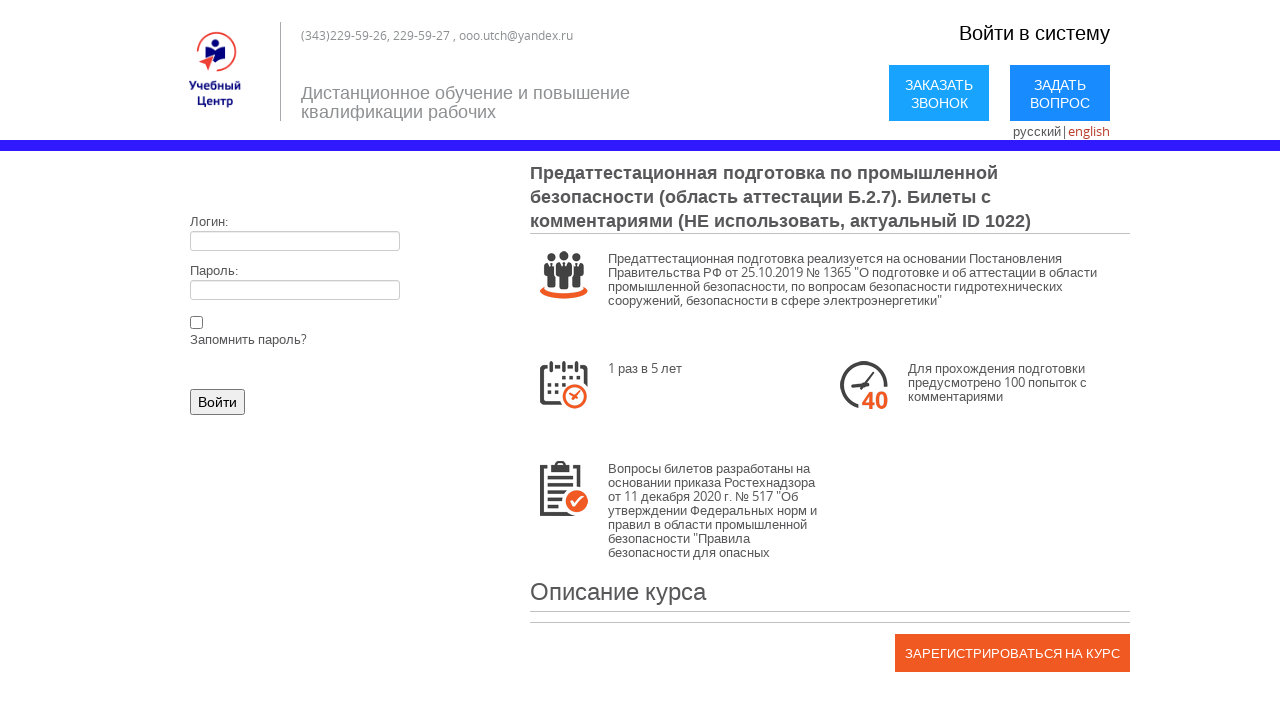

--- FILE ---
content_type: text/html; charset=utf-8
request_url: http://edu.ooouc.ru/Home/ReadMoreCourse?courseId=863
body_size: 4005
content:

<!DOCTYPE HTML>
<!-- saved from url=(0031)http://iosemenov.tmweb.ru/aot/# -->
<html xmlns="http://www.w3.org/1999/xhtml" class="" lang="ru">
<head>
    <meta http-equiv="Content-Type" content="text/html; charset=UTF-8">

    <title></title>
    <link href="/Content/Styles/default.css" rel="stylesheet" />
    <script src="/Content/jQuery/Scripts/jquery-1.9.1.min.js"></script>
    <script src="/Content/jQuery/Scripts/jquery.countdown.js"></script>
    <script src="/Content/jQuery/Scripts/jquery.easyui.min.js"></script>
    
    
    <link rel="stylesheet" href="/Content/Bootstrap/css/bootstrap.css" type="text/css" />
    <script src="/Content/Bootstrap/js/bootstrap.min.js"></script>
    
    <script type="text/javascript" src="/Content/jQuery/Scripts/jquery.fancybox.pack.js"></script>
    <link rel="stylesheet" href="/Content/Styles/jquery.fancybox.css" type="text/css" media="screen" />


    <link rel="stylesheet" href="/Content/Styles/Styles.css" type="text/css" />
    
    <link rel="stylesheet" href="/Content/FlowPleer/skin/functional.css" />
    <script src="/Content/FlowPleer/flowplayer-3.2.13.min.js"></script>

    
    
    
    
    <script type="text/javascript">
        $('.popup-panel .call').fancybox({ type: 'iframe', width: '300px', height: '380px' });
        $('.popup-panel .question').fancybox({ type: 'iframe', width: '300px', height: '510px' });
        //$('.btn-reg-and-look').fancybox({ type: 'iframe', width: '300px', height: '510px' });
    </script>
    

    
    
    
    <script type='text/javascript'>
    $(document).ready(function () {
        $('.carousel').carousel({
            interval: 10000
        });
    });
    </script>
    
    <style type="text/css">
        .fancybox-margin {
            margin-right: 17px;
        }
    </style>
</head>
<body>
        <div class="header" style="border-bottom-color:#3018ff !important">
        <div class="container">
                <div class="links">
                    
<div class="auth-panel">
        <p style="font-size:20px;">
            <a href="" style="color:black!important;">Войти в систему</a>
        </p>
</div>


                    <div class="popup-panel">
                        <a href="https://www.kiout.ru/form/edu/callback?emailTo=ooo.utch@yandex.ru" class="call" style="background-color:#18a3ff !important">Заказать звонок</a>
                        <a href="https://www.kiout.ru/form/edu/service?emailTo=ooo.utch@yandex.ru" class="question" style="background-color:#188cff !important">Задать вопрос</a>
                    </div>
                    <div class="">
                            <span>русский</span><span>|</span><a href="/language?key=eng&amp;returnUrl=%2FHome%2FReadMoreCourse%3FcourseId%3D863" class="">english</a>
                    </div>
                </div>
                <div class="logo">
                    <a href="/"><img src="/Image/Get/46171" alt="" style="max-height:90px;" /></a>
                </div>
                <div class="title cabinetPhoneAndSlogan">
                    <p style="font-size:12px;">(343)229-59-26, 229-59-27 , ooo.utch@yandex.ru</p>
                    <div style="position:absolute;bottom:0;"><p>Дистанционное обучение и повышение квалификации рабочих</p>
</div>
                </div>
        </div>
    </div>

    <div class="page-content" style="min-height:100%">
        <div class="container">

            

            

<style type="text/css">
    .btn-reg-and-look {
        text-transform: uppercase;
        width: 100px;
        padding: 10px;
        background-color: rgb(241, 89, 34);
        text-align: center;
        color: white !important;
    }
</style>

<script type="text/javascript">
        $('#btnCall').fancybox({ type: 'iframe', width: '300px', height: '380px' });
</script>



<div class="page-content">
    <div class="container">
        

<style>
   .banner img:hover{ cursor:pointer; }
</style>
<div class="events-informer">
    <div class="courses-list">
        

    </div>

    

<div style="margin-top:20px;">

    <div class="row">
        <div class="span4 block"><br /></div>
        <div class="span4 block">
                <p style="color:Red;"></p>
            <br />
<form action="/Login" method="post">                <p>Логин:<br /> <input id="login" name="login" type="text" value="" /></p>
                <p>Пароль:<br /> <input id="password" name="password" type="password" /></p>
<input id="ReturnUrl" name="ReturnUrl" type="hidden" value="" /><input data-val="true" data-val-required="Требуется поле Click." id="Click" name="Click" type="hidden" value="True" /><input id="rememberpass" name="rememberpass" type="checkbox" value="true" /><input name="rememberpass" type="hidden" value="false" /><p>Запомнить пароль?</p> <br />
                <br />
                <p><input type="submit" value="Войти" /></p>
</form>        </div>
        <div class="span4 block"><p><br /></p></div>
    </div>
    <br />
</div>


    
    
    <ul>
    </ul>
    
</div>

        <div class="courses-list">
            <div class="title">Предаттестационная подготовка по промышленной безопасности (область аттестации Б.2.7). Билеты с комментариями (НЕ использовать, актуальный ID 1022)</div>

            <div class="notice">
                <div class="descriptionshort">
                    <div class="image-mini">
                        <img style="float:left; margin-right: 10px;" src="/Content/Images/Pack6.png" />
                    </div>
                    <div class="description-mini-top">
                        Предаттестационная подготовка реализуется на основании Постановления Правительства РФ от 25.10.2019 № 1365 "О подготовке и об аттестации в области промышленной безопасности, по вопросам безопасности гидротехнических сооружений, безопасности в сфере электроэнергетики"
                    </div>
                </div>

                <div class="left-semi">
                    <div class="image-mini">
                        <img style="float:left; margin-right: 10px;" src="/Content/Images/Pack1.png" />
                    </div>
                    <div class="description-mini">
                        1 раз в 5 лет
                    </div>
                </div>
                <div class="right-semi">
                    <div class="image-mini">
                        <img style="float:left; margin-right: 10px;" src="/Content/Images/Pack9.png" />
                    </div>
                    <div class="description-mini">
                        Для прохождения подготовки предусмотрено 100 попыток с комментариями
                    </div>
                </div>
                <div class="description">
                    <div class="image-mini">
                        <img style="float:left; margin-right: 10px;" src="/Content/Images/Pack3.png" />
                    </div>
                    <div class="description-mini">
                        <p>Вопросы билетов разработаны на основании&nbsp;приказа Ростехнадзора от 11 декабря 2020 г. № 517 &quot;Об утверждении Федеральных норм и правил в области промышленной безопасности &quot;Правила безопасности для опасных производственных объектов магистральных трубопроводов&quot;</p>

                    </div>
                </div>
                <div class="title"><h3>Описание курса</h3></div>
                <div style="margin-top: 10px">
                </div>
            </div>
            <div style="border-top: 1px solid #c0c0c1; height: 50px; padding-top: 20px;">
                <div style="float: right">
                    <a href="http://www.kiout.ru/form/edu/callback?emailTo=ooo.utch@yandex.ru" class="btn-reg-and-look" target="_blank" id="btnCall">Зарегистрироваться на курс</a>
                </div>
                
            </div>
        </div>

        
        

    </div>
    <div class="clear"></div>
</div>






           


        </div>
    
    </div>


<style>
    .footer_p {
        width: 100%;

        background-color: #3018ff;
        display: inline-block;
        margin-top:30px;
    }
    .footer_p .container > div {
        vertical-align: middle;
        padding:20px 0px;
        background-color: #3018ff;
    }
    .footer_p .container > div > a {
        color:#fff;
    }
</style>
<div class="footer_p">
    <div class="container" style="">

        
        <div style="width:100%; text-align:center;">
        </div>

    </div>
</div>

<script type="text/javascript">
    
</script>    <!-- Yandex.Metrika counter -->
    <script type="text/javascript">
    (function (d, w, c) {
        (w[c] = w[c] || []).push(function() {
            try {
                w.yaCounter28010973 = new Ya.Metrika({
                    id:28010973,
                    clickmap:true,
                    trackLinks:true,
                    accurateTrackBounce:true,
                    webvisor:true
                });
            } catch(e) { }
        });

        var n = d.getElementsByTagName("script")[0],
            s = d.createElement("script"),
            f = function () { n.parentNode.insertBefore(s, n); };
        s.type = "text/javascript";
        s.async = true;
        s.src = "https://mc.yandex.ru/metrika/watch.js";

        if (w.opera == "[object Opera]") {
            d.addEventListener("DOMContentLoaded", f, false);
        } else { f(); }
    })(document, window, "yandex_metrika_callbacks");
    </script>
    <noscript><div><img src="https://mc.yandex.ru/watch/28010973" style="position:absolute; left:-9999px;" alt="" /></div></noscript>
    <!-- /Yandex.Metrika counter -->
</body>
</html>